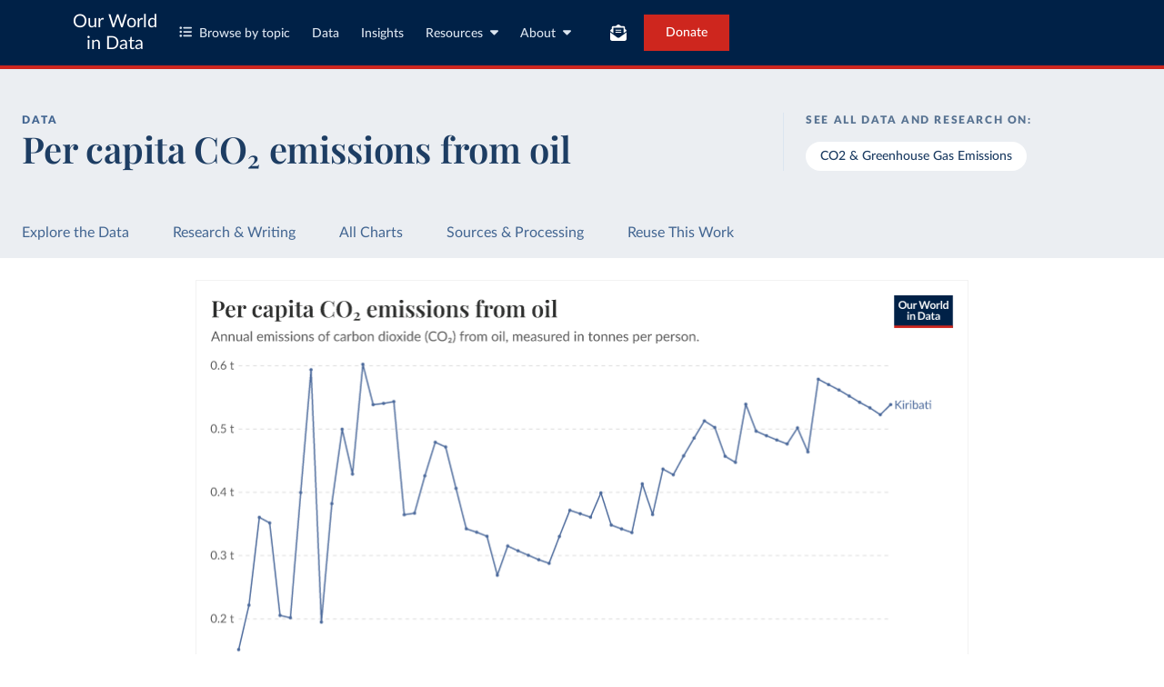

--- FILE ---
content_type: text/html; charset=utf-8
request_url: https://ourworldindata.org/grapher/per-capita-co2-oil?tab=chart&country=KIR
body_size: 14820
content:
<!doctype html><html lang="en" class="js-disabled"><head><meta name="viewport" content="width=device-width, initial-scale=1, minimum-scale=1"/><title>Per capita CO₂ emissions from oil - Our World in Data</title><meta name="description" content="An interactive visualization from Our World in Data."/><link rel="canonical" href="https://ourworldindata.org/grapher/per-capita-co2-oil"/><link rel="alternate" type="application/atom+xml" href="/atom.xml" title="Atom feed for Our World in Data"/><link rel="archives" href="https://archive.ourworldindata.org/20260119-070102/grapher/per-capita-co2-oil.html" title="Archived version of this chart as of 2026-01-19" data-archival-date="20260119-070102"/><link rel="apple-touch-icon" sizes="180x180" href="/apple-touch-icon.png"/><link rel="preload" href="/fonts/LatoLatin-Regular.woff2" as="font" type="font/woff2" crossorigin="anonymous"/><meta property="og:url" content="https://ourworldindata.org/grapher/per-capita-co2-oil?tab=chart&country=KIR" /><meta property="og:title" content="Per capita CO₂ emissions from oil"/><meta property="og:description" content="An interactive visualization from Our World in Data."/><meta property="og:image" content="https://ourworldindata.org/grapher/per-capita-co2-oil.png?imType=og&tab=chart&country=KIR" /><meta property="og:site_name" content="Our World in Data"/><meta name="twitter:card" content="summary_large_image"/><meta name="twitter:site" content="@OurWorldInData"/><meta name="twitter:creator" content="@OurWorldInData"/><meta name="twitter:title" content="Per capita CO₂ emissions from oil"/><meta name="twitter:description" content="An interactive visualization from Our World in Data."/><meta name="twitter:image" content="https://ourworldindata.org/grapher/per-capita-co2-oil.png?imType=twitter&tab=chart&country=KIR" /><link rel="modulepreload" href="/assets/owid.mjs"/><link rel="preload" href="https://cdnjs.cloudflare.com/polyfill/v3/polyfill.min.js?version=4.8.0&amp;features=es2022,es2023" as="script" data-cloudflare-disable-early-hints="true"/><link rel="preload" href="/assets/owid.css" as="style"/><meta property="og:image:width" content="1200"/><meta property="og:image:height" content="628"/><link rel="preconnect" href="https://api.ourworldindata.org"/><link rel="preload" href="https://api.ourworldindata.org/v1/indicators/1119904.data.json" as="fetch" crossorigin="anonymous"/><link rel="preload" href="https://api.ourworldindata.org/v1/indicators/1119904.metadata.json" as="fetch" crossorigin="anonymous"/><link rel="preload" href="/fonts/PlayfairDisplayLatin-SemiBold.woff2" as="font" type="font/woff2" crossorigin="anonymous"/><link rel="stylesheet" href="/assets/owid.css"/><script>if (window != window.top) document.documentElement.classList.add('IsInIframe')</script><script>
function setJSEnabled(enabled) {
    var elem = window.document.documentElement;
    if (enabled) {
        elem.classList.remove("js-disabled");
        elem.classList.add("js-enabled");
    } else {
        elem.classList.remove("js-enabled");
        elem.classList.add("js-disabled");
    }
}
if ("noModule" in HTMLScriptElement.prototype) {
    setJSEnabled(true);
} else {
    setJSEnabled(false);
}
window.onerror = function (err, url) {
    var isOurSyntaxError = typeof err === "string" && err.indexOf("SyntaxError") > -1 && url.indexOf("https://ourworldindata.org") > -1;
    if (isOurSyntaxError) {
        console.error("Caught global syntax error", err, url);
        setJSEnabled(false);
    }
}</script><script>/* Prepare Google Tag Manager */
window.dataLayer = window.dataLayer || [];
function gtag(){dataLayer.push(arguments);}
gtag("consent","default",{"ad_storage":"denied","ad_user_data":"denied","ad_personalization":"denied","analytics_storage":"denied","wait_for_update":1000});
</script><script>/* Load Google Tag Manager */
(function(w,d,s,l,i){w[l]=w[l]||[];w[l].push({'gtm.start':
new Date().getTime(),event:'gtm.js'});var f=d.getElementsByTagName(s)[0],
j=d.createElement(s),dl=l!='dataLayer'?'&l='+l:'';j.async=true;j.src=
'https://www.googletagmanager.com/gtm.js?id='+i+dl;f.parentNode.insertBefore(j,f);
})(window,document,'script','dataLayer','GTM-N2D4V8S');</script></head><body class="DataPage"><header class="site-header"><div class="site-navigation-root"><div class="site-navigation"><div class="wrapper"><div class="site-navigation-bar"><div class="SiteNavigationToggle SiteNavigationToggle--mobile-menu hide-sm-up"><button aria-label="Toggle menu" class="SiteNavigationToggle__button"><svg aria-hidden="true" focusable="false" data-prefix="fas" data-icon="bars" class="svg-inline--fa fa-bars " role="img" xmlns="http://www.w3.org/2000/svg" viewBox="0 0 448 512"><path fill="currentColor" d="M0 96C0 78.3 14.3 64 32 64l384 0c17.7 0 32 14.3 32 32s-14.3 32-32 32L32 128C14.3 128 0 113.7 0 96zM0 256c0-17.7 14.3-32 32-32l384 0c17.7 0 32 14.3 32 32s-14.3 32-32 32L32 288c-17.7 0-32-14.3-32-32zM448 416c0 17.7-14.3 32-32 32L32 448c-17.7 0-32-14.3-32-32s14.3-32 32-32l384 0c17.7 0 32 14.3 32 32z"></path></svg></button></div><div class="site-logos"><div class="logo-owid"><a href="/">Our World<br/> in Data</a></div><div class="logos-wrapper"><a href="https://www.oxfordmartin.ox.ac.uk/global-development"><img src="/oms-logo.svg" alt="Oxford Martin School logo" loading="lazy" width="96" height="103"/></a><a href="https://www.ox.ac.uk/"><img src="/oxford-logo.svg" alt="University of Oxford logo" loading="lazy" width="96" height="103"/></a><a href="https://global-change-data-lab.org/"><img src="/gcdl-logo.svg" alt="Global Change Data Lab logo" loading="lazy" width="80" height="103"/></a></div></div><nav class="site-primary-links hide-sm-only"><ul><li><div class="SiteNavigationToggle topics"><button aria-label="Toggle topics menu" class="SiteNavigationToggle__button"><svg aria-hidden="true" focusable="false" data-prefix="fas" data-icon="list-ul" class="svg-inline--fa fa-list-ul " role="img" xmlns="http://www.w3.org/2000/svg" viewBox="0 0 512 512" style="margin-right:8px"><path fill="currentColor" d="M64 144a48 48 0 1 0 0-96 48 48 0 1 0 0 96zM192 64c-17.7 0-32 14.3-32 32s14.3 32 32 32l288 0c17.7 0 32-14.3 32-32s-14.3-32-32-32L192 64zm0 160c-17.7 0-32 14.3-32 32s14.3 32 32 32l288 0c17.7 0 32-14.3 32-32s-14.3-32-32-32l-288 0zm0 160c-17.7 0-32 14.3-32 32s14.3 32 32 32l288 0c17.7 0 32-14.3 32-32s-14.3-32-32-32l-288 0zM64 464a48 48 0 1 0 0-96 48 48 0 1 0 0 96zm48-208a48 48 0 1 0 -96 0 48 48 0 1 0 96 0z"></path></svg>Browse by topic</button></div></li><li><a href="/search">Data</a></li><li><a href="/data-insights">Insights</a></li><li class="with-relative-dropdown"><div class="SiteNavigationToggle"><button aria-label="Toggle resources menu" class="SiteNavigationToggle__button">Resources<svg aria-hidden="true" focusable="false" data-prefix="fas" data-icon="caret-down" class="svg-inline--fa fa-caret-down SiteNavigationToggle__caret" role="img" xmlns="http://www.w3.org/2000/svg" viewBox="0 0 320 512"><path fill="currentColor" d="M137.4 374.6c12.5 12.5 32.8 12.5 45.3 0l128-128c9.2-9.2 11.9-22.9 6.9-34.9s-16.6-19.8-29.6-19.8L32 192c-12.9 0-24.6 7.8-29.6 19.8s-2.2 25.7 6.9 34.9l128 128z"></path></svg></button></div></li><li class="with-relative-dropdown"><div class="SiteNavigationToggle"><button aria-label="Toggle about menu" class="SiteNavigationToggle__button">About<svg aria-hidden="true" focusable="false" data-prefix="fas" data-icon="caret-down" class="svg-inline--fa fa-caret-down SiteNavigationToggle__caret" role="img" xmlns="http://www.w3.org/2000/svg" viewBox="0 0 320 512"><path fill="currentColor" d="M137.4 374.6c12.5 12.5 32.8 12.5 45.3 0l128-128c9.2-9.2 11.9-22.9 6.9-34.9s-16.6-19.8-29.6-19.8L32 192c-12.9 0-24.6 7.8-29.6 19.8s-2.2 25.7 6.9 34.9l128 128z"></path></svg></button></div></li></ul></nav><div class="site-search-cta"><div class="SiteSearchNavigation"><div id="autocomplete"></div></div><div class="SiteNavigationToggle newsletter-subscription"><button aria-label="Toggle subscribe menu" class="SiteNavigationToggle__button"><span class="hide-lg-down">Subscribe</span><svg aria-hidden="true" focusable="false" data-prefix="fas" data-icon="envelope-open-text" class="svg-inline--fa fa-envelope-open-text hide-lg-up" role="img" xmlns="http://www.w3.org/2000/svg" viewBox="0 0 512 512"><path fill="currentColor" d="M215.4 96L144 96l-36.2 0L96 96l0 8.8L96 144l0 40.4 0 89L.2 202.5c1.6-18.1 10.9-34.9 25.7-45.8L48 140.3 48 96c0-26.5 21.5-48 48-48l76.6 0 49.9-36.9C232.2 3.9 243.9 0 256 0s23.8 3.9 33.5 11L339.4 48 416 48c26.5 0 48 21.5 48 48l0 44.3 22.1 16.4c14.8 10.9 24.1 27.7 25.7 45.8L416 273.4l0-89 0-40.4 0-39.2 0-8.8-11.8 0L368 96l-71.4 0-81.3 0zM0 448L0 242.1 217.6 403.3c11.1 8.2 24.6 12.7 38.4 12.7s27.3-4.4 38.4-12.7L512 242.1 512 448s0 0 0 0c0 35.3-28.7 64-64 64L64 512c-35.3 0-64-28.7-64-64c0 0 0 0 0 0zM176 160l160 0c8.8 0 16 7.2 16 16s-7.2 16-16 16l-160 0c-8.8 0-16-7.2-16-16s7.2-16 16-16zm0 64l160 0c8.8 0 16 7.2 16 16s-7.2 16-16 16l-160 0c-8.8 0-16-7.2-16-16s7.2-16 16-16z"></path></svg></button></div><a href="/donate" class="donate" data-track-note="header_navigation">Donate</a></div></div></div></div></div></header><main><script>window._OWID_DATAPAGEV2_PROPS = {"datapageData":{"status":"draft","title":{"title":"Per capita CO₂ emissions from oil"},"descriptionShort":"Annual emissions of carbon dioxide (CO₂) from oil, measured in tonnes per person.","topicTagsLinks":["CO2 & Greenhouse Gas Emissions"],"attributions":["Global Carbon Budget (2025)","Population based on various sources (2024)"],"descriptionKey":["CO₂ emissions per capita are calculated by dividing emissions by population. They represent the average emissions per person in a country or region. To learn more about how different metrics capture the distribution of CO₂ emissions, read our article: [Per capita, national, historical: how do countries compare on CO2 metrics?](https://ourworldindata.org/co2-emissions-metrics)","This data is based on territorial emissions, meaning the emissions produced within a country's borders, but not those from imported goods. For example, emissions from imported steel are counted in the country where the steel is produced. To learn more and look at emissions adjusted for trade, read our article: [How do CO₂ emissions compare when we adjust for trade?](https://ourworldindata.org/consumption-based-co2)","Emissions from international aviation and shipping are not included in the data for any individual country or region. They are only counted in the global total."],"descriptionProcessing":"- Global emissions are converted from tonnes of carbon to tonnes of carbon dioxide (CO₂) using a factor of 3.664. This is the conversion factor [recommended by the Global Carbon Project](https://globalcarbonbudgetdata.org/downloads/jGJH0-data/Global+Carbon+Budget+v2024+Dataset+Descriptions.pdf). It reflects that one tonne of carbon, when fully oxidized, forms 3.664 tonnes of CO₂, based on the relative molecular weights of carbon and oxygen in CO₂.\n- Emissions from the 1991 Kuwaiti oil fires are included in Kuwait's emissions for that year.","owidProcessingLevel":"major","dateRange":"1750-2024","lastUpdated":"2025-11-13","nextUpdate":"2026-11-13","allCharts":[{"chartId":4248,"slug":"per-capita-co2-fuel","title":"Per capita CO₂ emissions by fuel type","variantName":null,"keyChartLevel":2,"archiveContext":{"archivalDate":"20260119-070102","archiveUrl":"https://archive.ourworldindata.org/20260119-070102/grapher/per-capita-co2-fuel.html","type":"archived-page-version"}},{"chartId":4993,"slug":"per-capita-co2-by-source","title":"Per capita CO₂ emissions by source","variantName":null,"keyChartLevel":2,"archiveContext":{"archivalDate":"20260119-070102","archiveUrl":"https://archive.ourworldindata.org/20260119-070102/grapher/per-capita-co2-by-source.html","type":"archived-page-version"}}],"relatedResearch":[{"title":"CO₂ emissions by fuel","url":"/emissions-by-fuel","variantName":"","authors":["Hannah Ritchie","Pablo Rosado","Max Roser"],"imageUrl":"co2-by-fuel-thumbnail.png","tags":["CO2 & Greenhouse Gas Emissions"]}],"origins":[{"id":9002,"titleSnapshot":"Global Carbon Budget - Fossil CO2 emissions","title":"Global Carbon Budget","description":"The Global Carbon Budget was established by the Global Carbon Project (GCP) to track global carbon emissions and sinks.\n\nThis dataset makes it possible to assess whether countries are making progress toward the goals of the Paris Agreement and is widely recognized as the most comprehensive report of its kind.\n\nSince 2001, the GCP has published estimates of global and national fossil CO₂ emissions. Initially, these were simple republished data from other sources, but over time, refinements were made based on feedback and correction of inaccuracies.\n","producer":"Global Carbon Project","citationFull":"Andrew, R. M., & Peters, G. P. (2025). The Global Carbon Project's fossil CO2 emissions dataset (2025v15) [Data set]. Zenodo. https://doi.org/10.5281/zenodo.17417124\n\nThe data files of the Global Carbon Budget can be found at: https://globalcarbonbudget.org/carbonbudget/\n\nFor more details, see the original paper:\nFriedlingstein, P., O'Sullivan, M., Jones, M. W., Andrew, R. M., Bakker, D. C. E., Hauck, J., Landschützer, P., Le Quéré, C., Luijkx, I. T., Peters, G. P., Peters, W., Pongratz, J., Schwingshackl, C., Sitch, S., Canadell, J. G., Ciais, P., Jackson, R. B., Alin, S. R., Anthoni, P., Barbero, L., Bates, N. R., Becker, M., Bellouin, N., Decharme, B., Bopp, L., Brasika, I. B. M., Cadule, P., Chamberlain, M. A., Chandra, N., Chau, T.-T.-T., Chevallier, F., Chini, L. P., Cronin, M., Dou, X., Enyo, K., Evans, W., Falk, S., Feely, R. A., Feng, L., Ford, D. J., Gasser, T., Ghattas, J., Gkritzalis, T., Grassi, G., Gregor, L., Gruber, N., Gürses, Ö., Harris, I., Hefner, M., Heinke, J., Houghton, R. A., Hurtt, G. C., Iida, Y., Ilyina, T., Jacobson, A. R., Jain, A., Jarníková, T., Jersild, A., Jiang, F., Jin, Z., Joos, F., Kato, E., Keeling, R. F., Kennedy, D., Klein Goldewijk, K., Knauer, J., Korsbakken, J. I., Körtzinger, A., Lan, X., Lefèvre, N., Li, H., Liu, J., Liu, Z., Ma, L., Marland, G., Mayot, N., McGuire, P. C., McKinley, G. A., Meyer, G., Morgan, E. J., Munro, D. R., Nakaoka, S.-I., Niwa, Y., O'Brien, K. M., Olsen, A., Omar, A. M., Ono, T., Paulsen, M., Pierrot, D., Pocock, K., Poulter, B., Powis, C. M., Rehder, G., Resplandy, L., Robertson, E., Rödenbeck, C., Rosan, T. M., Schwinger, J., Séférian, R., Smallman, T. L., Smith, S. M., Sospedra-Alfonso, R., Sun, Q., Sutton, A. J., Sweeney, C., Takao, S., Tans, P. P., Tian, H., Tilbrook, B., Tsujino, H., Tubiello, F., van der Werf, G. R., van Ooijen, E., Wanninkhof, R., Watanabe, M., Wimart-Rousseau, C., Yang, D., Yang, X., Yuan, W., Yue, X., Zaehle, S., Zeng, J., and Zheng, B.: Global Carbon Budget 2023, Earth Syst. Sci. Data, 15, 5301-5369, https://doi.org/10.5194/essd-15-5301-2023, 2023.","attribution":"Global Carbon Budget (2025)","versionProducer":"v15","urlMain":"https://globalcarbonbudget.org/","dateAccessed":"2025-11-13","datePublished":"2025-11-13","license":{"url":"https://doi.org/10.5281/zenodo.5569234","name":"CC BY 4.0"}},{"id":1080,"title":"Population","description":"Our World in Data builds and maintains a long-run dataset on population by country, region, and for the world, based on various sources.\n\nYou can find more information on these sources and how our time series is constructed on this page: https://ourworldindata.org/population-sources","producer":"Various sources","citationFull":"The long-run data on population is based on various sources, described on this page: https://ourworldindata.org/population-sources","attribution":"Population based on various sources (2024)","attributionShort":"Population","urlMain":"https://ourworldindata.org/population-sources","dateAccessed":"2024-07-11","datePublished":"2024-07-15","license":{"url":"https://creativecommons.org/licenses/by/4.0/","name":"CC BY 4.0"}}],"chartConfig":{"id":4252,"map":{"colorScale":{"baseColorScheme":"PuBu","binningStrategy":"manual","customNumericColors":[null],"customNumericValues":[0,1,2,3,4,5,6,7]}},"tab":"map","slug":"per-capita-co2-oil","title":"Per capita CO₂ emissions from oil","yAxis":{"max":0,"min":0},"$schema":"https://files.ourworldindata.org/schemas/grapher-schema.009.json","version":26,"hasMapTab":true,"originUrl":"/co2-and-greenhouse-gas-emissions","dimensions":[{"property":"y","variableId":1119904}],"isPublished":true,"selectedEntityNames":["United States","United Kingdom","European Union (27)","Russia","Canada","Mexico","Brazil","India","China"],"hideAnnotationFieldsInTitle":{"time":true,"entity":true,"changeInPrefix":true}},"unit":"tonnes per person","primaryTopic":{"topicTag":"CO2 & Greenhouse Gas Emissions","citation":"Hannah Ritchie, Pablo Rosado, and Max Roser (2023) - “CO₂ and Greenhouse Gas Emissions”"},"hasDataInsights":true},"faqEntries":{"faqs":[]},"canonicalUrl":"https://ourworldindata.org/grapher/per-capita-co2-oil","tagToSlugMap":{"CO2 & Greenhouse Gas Emissions":"co2-and-greenhouse-gas-emissions"},"imageMetadata":{"co2-by-fuel-thumbnail.png":{"id":477,"googleId":"1u8Ct5t4EMpb_bZh5V86YJYRX0m9OWe6M","filename":"co2-by-fuel-thumbnail.png","defaultAlt":"Thumbnail","originalWidth":5000,"updatedAt":1695874936974,"originalHeight":2617,"cloudflareId":"b3cfca1f-894e-43f8-fa14-1d6c2b501a00","hash":"4317f878a50ca554201404d758f44dbf6f4222310ba7818c1bfa8c26e131e504","userId":14,"replacedBy":null,"version":0}}}</script><div id="owid-datapageJson-root"><div class="DataPageContent__grapher-for-embed"><div class="GrapherWithFallback full-width-on-mobile"><figure class="grapherPreview GrapherWithFallback__fallback"><picture data-owid-populate-url-params="true"><source id="grapher-preview-source" srcSet="/grapher/per-capita-co2-oil.png?tab=chart&country=KIR&imWidth=850 850w, /grapher/per-capita-co2-oil.png?tab=chart&country=KIR&imWidth=1700 1700w" sizes="(max-width: 850px) 100vw, 850px" /><img class="GrapherImage" src="/grapher/per-capita-co2-oil.png?tab=chart&country=KIR" width="850" height="600" loading="lazy" /></picture></figure></div></div><div class="DataPageContent grid grid-cols-12-full-width"><div class="bg-blue-10 span-cols-14"><div class="header__wrapper grid grid-cols-12-full-width"><div class="header__left col-start-2 span-cols-8 col-sm-start-2 span-sm-cols-12"><div class="header__supertitle">Data</div><h1 class="header__title">Per capita CO₂ emissions from oil</h1><div class="header__source"></div></div><div class="header__right col-start-10 span-cols-4 col-sm-start-2 span-sm-cols-12"><div class="topic-tags__label">See all data and research on:</div><div class="topic-tags"><a class="topic-tag" href="/co2-and-greenhouse-gas-emissions">CO2 &amp; Greenhouse Gas Emissions</a></div></div></div></div><nav class="sticky-nav sticky-nav--dark span-cols-14 grid grid-cols-12-full-width"><style>
                    [id] {
                         scroll-margin-top:70px;
                    }
                    .wp-sticky-container {
                        top: 70px;
                    }</style><ul class="sticky-nav-container span-cols-12 col-start-2"><li><a tabindex="0" class="" href="#explore-the-data">Explore the Data</a></li><li><a tabindex="0" class="" href="#research-and-writing">Research &amp; Writing</a></li><li><a tabindex="0" class="" href="#all-charts">All Charts</a></li><li><a tabindex="0" class="" href="#sources-and-processing">Sources &amp; Processing</a></li><li><a tabindex="0" class="" href="#reuse-this-work">Reuse This Work</a></li></ul></nav><div class="span-cols-14 grid grid-cols-12-full-width full-width--border"><div class="chart-key-info col-start-2 span-cols-12"><div class="GrapherWithFallback full-width-on-mobile" id="explore-the-data"><figure class="grapherPreview GrapherWithFallback__fallback"><picture data-owid-populate-url-params="true"><source id="grapher-preview-source" srcSet="/grapher/per-capita-co2-oil.png?tab=chart&country=KIR&imWidth=850 850w, /grapher/per-capita-co2-oil.png?tab=chart&country=KIR&imWidth=1700 1700w" sizes="(max-width: 850px) 100vw, 850px" /><img class="GrapherImage" src="/grapher/per-capita-co2-oil.png?tab=chart&country=KIR" width="850" height="600" loading="lazy" /></picture></figure></div><div class="grid exp-data-page-insight-btns-2--treat00--show"><div class="insight-links__items span-cols-4 span-lg-cols-4 span-sm-cols-12"><a href="#about-this-data" class="owid-btn owid-btn--solid-blue" data-track-note="btn_click__about_the_data"><span>Data sources and processing</span><svg aria-hidden="true" focusable="false" data-prefix="fas" data-icon="arrow-down" class="svg-inline--fa fa-arrow-down owid-btn--icon-right" role="img" xmlns="http://www.w3.org/2000/svg" viewBox="0 0 384 512"><path fill="currentColor" d="M169.4 470.6c12.5 12.5 32.8 12.5 45.3 0l160-160c12.5-12.5 12.5-32.8 0-45.3s-32.8-12.5-45.3 0L224 370.8 224 64c0-17.7-14.3-32-32-32s-32 14.3-32 32l0 306.7L54.6 265.4c-12.5-12.5-32.8-12.5-45.3 0s-12.5 32.8 0 45.3l160 160z"></path></svg></a></div></div><div class="grid exp-data-page-insight-btns-2--treat10--show"><div class="insight-links__items span-cols-4 span-lg-cols-4 span-sm-cols-12"><a href="/data-insights?topic=CO2+%26+Greenhouse+Gas+Emissions" class="owid-btn owid-btn--solid-blue" data-track-note="btn_click__insights"><span>Insights about this data</span><svg aria-hidden="true" focusable="false" data-prefix="fas" data-icon="arrow-right" class="svg-inline--fa fa-arrow-right owid-btn--icon-right" role="img" xmlns="http://www.w3.org/2000/svg" viewBox="0 0 448 512"><path fill="currentColor" d="M438.6 278.6c12.5-12.5 12.5-32.8 0-45.3l-160-160c-12.5-12.5-32.8-12.5-45.3 0s-12.5 32.8 0 45.3L338.8 224 32 224c-17.7 0-32 14.3-32 32s14.3 32 32 32l306.7 0L233.4 393.4c-12.5 12.5-12.5 32.8 0 45.3s32.8 12.5 45.3 0l160-160z"></path></svg></a></div></div><div class="grid exp-data-page-insight-btns-2--treat01--show"><div class="insight-links__items span-cols-4 span-lg-cols-4 span-sm-cols-12"><a href="#about-this-data" class="owid-btn owid-btn--solid-blue" data-track-note="btn_click__about_the_data"><span>Data sources and processing</span><svg aria-hidden="true" focusable="false" data-prefix="fas" data-icon="arrow-down" class="svg-inline--fa fa-arrow-down owid-btn--icon-right" role="img" xmlns="http://www.w3.org/2000/svg" viewBox="0 0 384 512"><path fill="currentColor" d="M169.4 470.6c12.5 12.5 32.8 12.5 45.3 0l160-160c12.5-12.5 12.5-32.8 0-45.3s-32.8-12.5-45.3 0L224 370.8 224 64c0-17.7-14.3-32-32-32s-32 14.3-32 32l0 306.7L54.6 265.4c-12.5-12.5-32.8-12.5-45.3 0s-12.5 32.8 0 45.3l160 160z"></path></svg></a><a href="#research-and-writing" class="owid-btn owid-btn--solid-blue" data-track-note="btn_click__research_and_writing"><span>Related articles</span><svg aria-hidden="true" focusable="false" data-prefix="fas" data-icon="arrow-down" class="svg-inline--fa fa-arrow-down owid-btn--icon-right" role="img" xmlns="http://www.w3.org/2000/svg" viewBox="0 0 384 512"><path fill="currentColor" d="M169.4 470.6c12.5 12.5 32.8 12.5 45.3 0l160-160c12.5-12.5 12.5-32.8 0-45.3s-32.8-12.5-45.3 0L224 370.8 224 64c0-17.7-14.3-32-32-32s-32 14.3-32 32l0 306.7L54.6 265.4c-12.5-12.5-32.8-12.5-45.3 0s-12.5 32.8 0 45.3l160 160z"></path></svg></a><a href="#all-charts" class="owid-btn owid-btn--solid-blue" data-track-note="btn_click__related_charts"><span>Related charts</span><svg aria-hidden="true" focusable="false" data-prefix="fas" data-icon="arrow-down" class="svg-inline--fa fa-arrow-down owid-btn--icon-right" role="img" xmlns="http://www.w3.org/2000/svg" viewBox="0 0 384 512"><path fill="currentColor" d="M169.4 470.6c12.5 12.5 32.8 12.5 45.3 0l160-160c12.5-12.5 12.5-32.8 0-45.3s-32.8-12.5-45.3 0L224 370.8 224 64c0-17.7-14.3-32-32-32s-32 14.3-32 32l0 306.7L54.6 265.4c-12.5-12.5-32.8-12.5-45.3 0s-12.5 32.8 0 45.3l160 160z"></path></svg></a></div></div><div class="grid exp-data-page-insight-btns-2--treat11--show"><div class="insight-links__items span-cols-4 span-lg-cols-4 span-sm-cols-12"><a href="/data-insights?topic=CO2+%26+Greenhouse+Gas+Emissions" class="owid-btn owid-btn--solid-blue" data-track-note="btn_click__insights"><span>Insights about this data</span><svg aria-hidden="true" focusable="false" data-prefix="fas" data-icon="arrow-right" class="svg-inline--fa fa-arrow-right owid-btn--icon-right" role="img" xmlns="http://www.w3.org/2000/svg" viewBox="0 0 448 512"><path fill="currentColor" d="M438.6 278.6c12.5-12.5 12.5-32.8 0-45.3l-160-160c-12.5-12.5-32.8-12.5-45.3 0s-12.5 32.8 0 45.3L338.8 224 32 224c-17.7 0-32 14.3-32 32s14.3 32 32 32l306.7 0L233.4 393.4c-12.5 12.5-12.5 32.8 0 45.3s32.8 12.5 45.3 0l160-160z"></path></svg></a><a href="#research-and-writing" class="owid-btn owid-btn--solid-blue" data-track-note="btn_click__research_and_writing"><span>Related articles</span><svg aria-hidden="true" focusable="false" data-prefix="fas" data-icon="arrow-down" class="svg-inline--fa fa-arrow-down owid-btn--icon-right" role="img" xmlns="http://www.w3.org/2000/svg" viewBox="0 0 384 512"><path fill="currentColor" d="M169.4 470.6c12.5 12.5 32.8 12.5 45.3 0l160-160c12.5-12.5 12.5-32.8 0-45.3s-32.8-12.5-45.3 0L224 370.8 224 64c0-17.7-14.3-32-32-32s-32 14.3-32 32l0 306.7L54.6 265.4c-12.5-12.5-32.8-12.5-45.3 0s-12.5 32.8 0 45.3l160 160z"></path></svg></a><a href="#all-charts" class="owid-btn owid-btn--solid-blue" data-track-note="btn_click__related_charts"><span>Related charts</span><svg aria-hidden="true" focusable="false" data-prefix="fas" data-icon="arrow-down" class="svg-inline--fa fa-arrow-down owid-btn--icon-right" role="img" xmlns="http://www.w3.org/2000/svg" viewBox="0 0 384 512"><path fill="currentColor" d="M169.4 470.6c12.5 12.5 32.8 12.5 45.3 0l160-160c12.5-12.5 12.5-32.8 0-45.3s-32.8-12.5-45.3 0L224 370.8 224 64c0-17.7-14.3-32-32-32s-32 14.3-32 32l0 306.7L54.6 265.4c-12.5-12.5-32.8-12.5-45.3 0s-12.5 32.8 0 45.3l160 160z"></path></svg></a></div></div><div class="wrapper-about-this-data grid grid-cols-12 exp-data-page-insight-btns-2--control1--hide exp-data-page-insight-btns-2--treat00--hide exp-data-page-insight-btns-2--treat10--hide exp-data-page-insight-btns-2--treat01--hide exp-data-page-insight-btns-2--treat11--hide exp-data-page-insight-btns-2--treat20--hide exp-data-page-insight-btns-2--treat21--hide"><h2 id="about-this-data" class="key-info__title span-cols-12">What you should know about this indicator</h2><div class="col-start-1 span-cols-8 span-lg-cols-7 span-sm-cols-12"><div class="key-info__content"><div class="key-info__key-description"><ul><li>CO₂ emissions per capita are calculated by dividing emissions by population. They represent the average emissions per person in a country or region. To learn more about how different metrics capture the distribution of CO₂ emissions, read our article: <a href="https://ourworldindata.org/co2-emissions-metrics">Per capita, national, historical: how do countries compare on CO2 metrics?</a></li><li>This data is based on territorial emissions, meaning the emissions produced within a country&#x27;s borders, but not those from imported goods. For example, emissions from imported steel are counted in the country where the steel is produced. To learn more and look at emissions adjusted for trade, read our article: <a href="https://ourworldindata.org/consumption-based-co2">How do CO₂ emissions compare when we adjust for trade?</a></li><li>Emissions from international aviation and shipping are not included in the data for any individual country or region. They are only counted in the global total.</li></ul></div><div class="key-info__expandable-descriptions"></div></div></div><div class="key-info__right span-cols-4 span-lg-cols-5 span-sm-cols-12"><div class="key-data-block grid grid-cols-4 grid-sm-cols-12"><div class="key-data span-cols-4 span-sm-cols-12"><div class="key-data-description-short__title">Per capita CO₂ emissions from oil</div><div class="key-data-description-short__title-fragments"></div><div>Annual emissions of carbon dioxide (CO₂) from oil, measured in tonnes per person.</div></div><div class="key-data span-cols-4 span-sm-cols-12"><div class="key-data__title">Source</div><div>Global Carbon Budget (2025); Population based on various sources (2024)<!-- --> – <a href="#sources-and-processing">with major processing</a> <!-- -->by Our World in Data</div></div><div class="key-data span-cols-2 span-sm-cols-6"><div class="key-data__title">Last updated</div><div>November 13, 2025</div></div><div class="key-data span-cols-2 span-sm-cols-6"><div class="key-data__title">Next expected update</div><div>November 2026</div></div><div class="key-data span-cols-2 span-sm-cols-6"><div class="key-data__title">Date range</div><div>1750–2024</div></div><div class="key-data span-cols-2 span-sm-cols-6"><div class="key-data__title">Unit</div><div>tonnes per person</div></div></div></div></div></div></div><div class="col-start-2 span-cols-12"><div class="section-wrapper grid"><h2 class="related-research__title span-cols-3 span-lg-cols-12" id="research-and-writing">Related research and writing</h2><div class="related-research__items grid grid-cols-9 grid-lg-cols-12 span-cols-9 span-lg-cols-12"><a href="/emissions-by-fuel" class="related-research__item grid grid-cols-4 grid-lg-cols-6 grid-sm-cols-12 span-cols-4 span-lg-cols-6 span-sm-cols-12"><div class="image span-lg-cols-2 span-sm-cols-3"><picture><source srcSet="https://ourworldindata.org/cdn-cgi/imagedelivery/qLq-8BTgXU8yG0N6HnOy8g/b3cfca1f-894e-43f8-fa14-1d6c2b501a00/w=48 48w, https://ourworldindata.org/cdn-cgi/imagedelivery/qLq-8BTgXU8yG0N6HnOy8g/b3cfca1f-894e-43f8-fa14-1d6c2b501a00/w=100 100w, https://ourworldindata.org/cdn-cgi/imagedelivery/qLq-8BTgXU8yG0N6HnOy8g/b3cfca1f-894e-43f8-fa14-1d6c2b501a00/w=350 350w, https://ourworldindata.org/cdn-cgi/imagedelivery/qLq-8BTgXU8yG0N6HnOy8g/b3cfca1f-894e-43f8-fa14-1d6c2b501a00/w=850 850w, https://ourworldindata.org/cdn-cgi/imagedelivery/qLq-8BTgXU8yG0N6HnOy8g/b3cfca1f-894e-43f8-fa14-1d6c2b501a00/w=1350 1350w, https://ourworldindata.org/cdn-cgi/imagedelivery/qLq-8BTgXU8yG0N6HnOy8g/b3cfca1f-894e-43f8-fa14-1d6c2b501a00/w=5000 5000w" type="image/png" sizes="350px"/><img src="https://ourworldindata.org/cdn-cgi/imagedelivery/qLq-8BTgXU8yG0N6HnOy8g/b3cfca1f-894e-43f8-fa14-1d6c2b501a00/w=5000" alt="Thumbnail" loading="lazy" width="5000" height="2617"/></picture></div><div class="span-cols-3 span-lg-cols-4 span-sm-cols-9"><h3 class="related-article__title">CO₂ emissions by fuel</h3><div class="related-article__authors body-3-medium-italic">Hannah Ritchie, Pablo Rosado, and Max Roser</div></div></a></div></div><div class="section-wrapper section-wrapper__related-charts"><h2 class="related-charts__title" id="all-charts">Explore charts that include this data</h2><div><div class="related-charts"><div class="grid grid-cols-12"><div class="related-charts__thumbnails span-cols-5 span-md-cols-12"><ul class="related-charts__list"><li class="active"><a href="https://ourworldindata.org/grapher/per-capita-co2-fuel"><picture><source id="grapher-preview-source" srcSet="https://ourworldindata.org/grapher/per-capita-co2-fuel.png?imWidth=850 850w, https://ourworldindata.org/grapher/per-capita-co2-fuel.png?imWidth=1700 1700w" sizes="(max-width: 850px) 100vw, 850px"/><img class="GrapherImage" src="https://ourworldindata.org/grapher/per-capita-co2-fuel.png" alt="A thumbnail of the &quot;Per capita CO₂ emissions by fuel type&quot; chart" width="850" height="600" loading="lazy" data-no-img-formatting="true"/></picture><span>Per capita CO₂ emissions by fuel type</span></a></li><li class=""><a href="https://ourworldindata.org/grapher/per-capita-co2-by-source"><picture><source id="grapher-preview-source" srcSet="https://ourworldindata.org/grapher/per-capita-co2-by-source.png?imWidth=850 850w, https://ourworldindata.org/grapher/per-capita-co2-by-source.png?imWidth=1700 1700w" sizes="(max-width: 850px) 100vw, 850px"/><img class="GrapherImage" src="https://ourworldindata.org/grapher/per-capita-co2-by-source.png" alt="A thumbnail of the &quot;Per capita CO₂ emissions by source&quot; chart" width="850" height="600" loading="lazy" data-no-img-formatting="true"/></picture><span>Per capita CO₂ emissions by source</span></a></li></ul></div><div class="related-charts__chart span-cols-7 span-md-cols-12"><div class="related-charts__figure"><div class="GrapherWithFallback full-width-on-mobile grapherPreview" id="related-chart-0"><figure class="grapherPreview GrapherWithFallback__fallback"><picture data-owid-populate-url-params="true"><source id="grapher-preview-source" srcSet="/grapher/per-capita-co2-oil.png?tab=chart&country=KIR&imWidth=850 850w, /grapher/per-capita-co2-oil.png?tab=chart&country=KIR&imWidth=1700 1700w" sizes="(max-width: 850px) 100vw, 850px" /><img class="GrapherImage" src="/grapher/per-capita-co2-oil.png?tab=chart&country=KIR" width="850" height="600" loading="lazy" /></picture></figure></div></div><div class="gallery-navigation"><button aria-label="Go to previous slide" disabled="" class="gallery-arrow prev"><svg aria-hidden="true" focusable="false" data-prefix="fas" data-icon="arrow-left-long" class="svg-inline--fa fa-arrow-left-long " role="img" xmlns="http://www.w3.org/2000/svg" viewBox="0 0 512 512"><path fill="currentColor" d="M9.4 233.4c-12.5 12.5-12.5 32.8 0 45.3l128 128c12.5 12.5 32.8 12.5 45.3 0s12.5-32.8 0-45.3L109.3 288 480 288c17.7 0 32-14.3 32-32s-14.3-32-32-32l-370.7 0 73.4-73.4c12.5-12.5 12.5-32.8 0-45.3s-32.8-12.5-45.3 0l-128 128z"></path></svg></button><div class="gallery-pagination">Chart 1 of 2</div><button aria-label="Go to next slide" class="gallery-arrow next"><svg aria-hidden="true" focusable="false" data-prefix="fas" data-icon="arrow-left-long" class="svg-inline--fa fa-arrow-left-long fa-flip-horizontal " role="img" xmlns="http://www.w3.org/2000/svg" viewBox="0 0 512 512"><path fill="currentColor" d="M9.4 233.4c-12.5 12.5-12.5 32.8 0 45.3l128 128c12.5 12.5 32.8 12.5 45.3 0s12.5-32.8 0-45.3L109.3 288 480 288c17.7 0 32-14.3 32-32s-14.3-32-32-32l-370.7 0 73.4-73.4c12.5-12.5 12.5-32.8 0-45.3s-32.8-12.5-45.3 0l-128 128z"></path></svg></button></div></div></div></div></div></div></div><div class="col-start-2 span-cols-12"><div class="wrapper-about-this-data grid grid-cols-12 exp-data-page-insight-btns-2--control1--show exp-data-page-insight-btns-2--treat00--show exp-data-page-insight-btns-2--treat10--show exp-data-page-insight-btns-2--treat01--show exp-data-page-insight-btns-2--treat11--show exp-data-page-insight-btns-2--treat20--show exp-data-page-insight-btns-2--treat21--show"><h2 id="" class="key-info__title span-cols-12">What you should know about this indicator</h2><div class="col-start-1 span-cols-8 span-lg-cols-7 span-sm-cols-12"><div class="key-info__content"><div class="key-info__key-description"><ul><li>CO₂ emissions per capita are calculated by dividing emissions by population. They represent the average emissions per person in a country or region. To learn more about how different metrics capture the distribution of CO₂ emissions, read our article: <a href="https://ourworldindata.org/co2-emissions-metrics">Per capita, national, historical: how do countries compare on CO2 metrics?</a></li><li>This data is based on territorial emissions, meaning the emissions produced within a country&#x27;s borders, but not those from imported goods. For example, emissions from imported steel are counted in the country where the steel is produced. To learn more and look at emissions adjusted for trade, read our article: <a href="https://ourworldindata.org/consumption-based-co2">How do CO₂ emissions compare when we adjust for trade?</a></li><li>Emissions from international aviation and shipping are not included in the data for any individual country or region. They are only counted in the global total.</li></ul></div><div class="key-info__expandable-descriptions"></div></div></div><div class="key-info__right span-cols-4 span-lg-cols-5 span-sm-cols-12"><div class="key-data-block grid grid-cols-4 grid-sm-cols-12"><div class="key-data span-cols-4 span-sm-cols-12"><div class="key-data-description-short__title">Per capita CO₂ emissions from oil</div><div class="key-data-description-short__title-fragments"></div><div>Annual emissions of carbon dioxide (CO₂) from oil, measured in tonnes per person.</div></div><div class="key-data span-cols-4 span-sm-cols-12"><div class="key-data__title">Source</div><div>Global Carbon Budget (2025); Population based on various sources (2024)<!-- --> – <a href="#sources-and-processing">with major processing</a> <!-- -->by Our World in Data</div></div><div class="key-data span-cols-2 span-sm-cols-6"><div class="key-data__title">Last updated</div><div>November 13, 2025</div></div><div class="key-data span-cols-2 span-sm-cols-6"><div class="key-data__title">Next expected update</div><div>November 2026</div></div><div class="key-data span-cols-2 span-sm-cols-6"><div class="key-data__title">Date range</div><div>1750–2024</div></div><div class="key-data span-cols-2 span-sm-cols-6"><div class="key-data__title">Unit</div><div>tonnes per person</div></div></div></div></div></div><div class="MetadataSection span-cols-14 grid grid-cols-12-full-width"><div class="col-start-2 span-cols-12"><div class="section-wrapper grid"><h2 class="data-sources-processing__title span-cols-2 span-lg-cols-3 col-md-start-2 span-md-cols-10 col-sm-start-1 span-sm-cols-12" id="sources-and-processing">Sources and processing</h2><div class="data-sources grid span-cols-12"><h3 class="data-sources__heading span-cols-2 span-lg-cols-3 col-md-start-2 span-md-cols-10 col-sm-start-1 span-sm-cols-12">This data is based on the following sources</h3><div class="col-start-4 span-cols-6 col-lg-start-5 span-lg-cols-7 col-md-start-2 span-md-cols-10 col-sm-start-1 span-sm-cols-12"><div class="indicator-sources"><details class="ExpandableToggle ExpandableToggle--stacked ExpandableToggle--teaser"><summary class="ExpandableToggle__container"><div class="ExpandableToggle__button"><div><h4 class="ExpandableToggle__title">Global Carbon Project – Global Carbon Budget</h4></div><svg aria-hidden="true" focusable="false" data-prefix="fas" data-icon="plus" class="svg-inline--fa fa-plus ExpandableToggle__icon ExpandableToggle__icon--expand" role="img" xmlns="http://www.w3.org/2000/svg" viewBox="0 0 448 512"><path fill="currentColor" d="M256 80c0-17.7-14.3-32-32-32s-32 14.3-32 32l0 144L48 224c-17.7 0-32 14.3-32 32s14.3 32 32 32l144 0 0 144c0 17.7 14.3 32 32 32s32-14.3 32-32l0-144 144 0c17.7 0 32-14.3 32-32s-14.3-32-32-32l-144 0 0-144z"></path></svg><svg aria-hidden="true" focusable="false" data-prefix="fas" data-icon="minus" class="svg-inline--fa fa-minus ExpandableToggle__icon ExpandableToggle__icon--collapse" role="img" xmlns="http://www.w3.org/2000/svg" viewBox="0 0 448 512"><path fill="currentColor" d="M432 256c0 17.7-14.3 32-32 32L48 288c-17.7 0-32-14.3-32-32s14.3-32 32-32l352 0c17.7 0 32 14.3 32 32z"></path></svg></div><div class="ExpandableToggle__teaser" inert=""><div class="source"><div class="description"><p>The Global Carbon Budget was established by the Global Carbon Project (GCP) to track global carbon emissions and sinks.</p>
<p>This dataset makes it possible to assess whether countries are making progress toward the goals of the Paris Agreement and is widely recognized as the most comprehensive report of its kind.</p>
<p>Since 2001, the GCP has published estimates of global and national fossil CO₂ emissions. Initially, these were simple republished data from other sources, but over time, refinements were made based on feedback and correction of inaccuracies.</p></div><div class="source-key-data-blocks"><div class="source-key-data"><div class="source-key-data__title">Retrieved on</div><div class="source-key-data__content">November 13, 2025</div></div><div class="source-key-data"><div class="source-key-data__title">Retrieved from</div><div class="source-key-data__content"><span><a href="https://globalcarbonbudget.org/">https://globalcarbonbudget.org/</a></span></div></div><div class="source-key-data source-key-data-citation source-key-data--span-2"><div class="source-key-data__title">Citation</div><div class="source-key-data__content">This is the citation of the original data obtained from the source, prior to any processing or adaptation by Our World in Data.<!-- --> <!-- -->To cite data downloaded from this page, please use the suggested citation given in<!-- --> <a href="#reuse-this-work">Reuse This Work</a> <!-- -->below.<div class="wp-code-snippet wp-code-snippet--light"><pre class="wp-block-code"><code class="wp-code-snippet__code">Andrew, R. M., &amp; Peters, G. P. (2025). The Global Carbon Project&#x27;s fossil CO2 emissions dataset (2025v15) [Data set]. Zenodo. <a href="https://doi.org/10.5281/zenodo.17417124">https://doi.org/10.5281/zenodo.17417124</a>
<!-- -->The data files of the Global Carbon Budget can be found at: <a href="https://globalcarbonbudget.org/carbonbudget/">https://globalcarbonbudget.org/carbonbudget/</a>
<!-- -->For more details, see the original paper:
Friedlingstein, P., O&#x27;Sullivan, M., Jones, M. W., Andrew, R. M., Bakker, D. C. E., Hauck, J., Landschützer, P., Le Quéré, C., Luijkx, I. T., Peters, G. P., Peters, W., Pongratz, J., Schwingshackl, C., Sitch, S., Canadell, J. G., Ciais, P., Jackson, R. B., Alin, S. R., Anthoni, P., Barbero, L., Bates, N. R., Becker, M., Bellouin, N., Decharme, B., Bopp, L., Brasika, I. B. M., Cadule, P., Chamberlain, M. A., Chandra, N., Chau, T.-T.-T., Chevallier, F., Chini, L. P., Cronin, M., Dou, X., Enyo, K., Evans, W., Falk, S., Feely, R. A., Feng, L., Ford, D. J., Gasser, T., Ghattas, J., Gkritzalis, T., Grassi, G., Gregor, L., Gruber, N., Gürses, Ö., Harris, I., Hefner, M., Heinke, J., Houghton, R. A., Hurtt, G. C., Iida, Y., Ilyina, T., Jacobson, A. R., Jain, A., Jarníková, T., Jersild, A., Jiang, F., Jin, Z., Joos, F., Kato, E., Keeling, R. F., Kennedy, D., Klein Goldewijk, K., Knauer, J., Korsbakken, J. I., Körtzinger, A., Lan, X., Lefèvre, N., Li, H., Liu, J., Liu, Z., Ma, L., Marland, G., Mayot, N., McGuire, P. C., McKinley, G. A., Meyer, G., Morgan, E. J., Munro, D. R., Nakaoka, S.-I., Niwa, Y., O&#x27;Brien, K. M., Olsen, A., Omar, A. M., Ono, T., Paulsen, M., Pierrot, D., Pocock, K., Poulter, B., Powis, C. M., Rehder, G., Resplandy, L., Robertson, E., Rödenbeck, C., Rosan, T. M., Schwinger, J., Séférian, R., Smallman, T. L., Smith, S. M., Sospedra-Alfonso, R., Sun, Q., Sutton, A. J., Sweeney, C., Takao, S., Tans, P. P., Tian, H., Tilbrook, B., Tsujino, H., Tubiello, F., van der Werf, G. R., van Ooijen, E., Wanninkhof, R., Watanabe, M., Wimart-Rousseau, C., Yang, D., Yang, X., Yuan, W., Yue, X., Zaehle, S., Zeng, J., and Zheng, B.: Global Carbon Budget 2023, Earth Syst. Sci. Data, 15, 5301-5369, <a href="https://doi.org/10.5194/essd-15-5301-2023">https://doi.org/10.5194/essd-15-5301-2023</a>, 2023.</code></pre></div></div></div></div></div></div></summary><div class="ExpandableToggle__content"><div class="source"><div class="description"><p>The Global Carbon Budget was established by the Global Carbon Project (GCP) to track global carbon emissions and sinks.</p>
<p>This dataset makes it possible to assess whether countries are making progress toward the goals of the Paris Agreement and is widely recognized as the most comprehensive report of its kind.</p>
<p>Since 2001, the GCP has published estimates of global and national fossil CO₂ emissions. Initially, these were simple republished data from other sources, but over time, refinements were made based on feedback and correction of inaccuracies.</p></div><div class="source-key-data-blocks"><div class="source-key-data"><div class="source-key-data__title">Retrieved on</div><div class="source-key-data__content">November 13, 2025</div></div><div class="source-key-data"><div class="source-key-data__title">Retrieved from</div><div class="source-key-data__content"><span><a href="https://globalcarbonbudget.org/">https://globalcarbonbudget.org/</a></span></div></div><div class="source-key-data source-key-data-citation source-key-data--span-2"><div class="source-key-data__title">Citation</div><div class="source-key-data__content">This is the citation of the original data obtained from the source, prior to any processing or adaptation by Our World in Data.<!-- --> <!-- -->To cite data downloaded from this page, please use the suggested citation given in<!-- --> <a href="#reuse-this-work">Reuse This Work</a> <!-- -->below.<div class="wp-code-snippet wp-code-snippet--light"><pre class="wp-block-code"><code class="wp-code-snippet__code">Andrew, R. M., &amp; Peters, G. P. (2025). The Global Carbon Project&#x27;s fossil CO2 emissions dataset (2025v15) [Data set]. Zenodo. <a href="https://doi.org/10.5281/zenodo.17417124">https://doi.org/10.5281/zenodo.17417124</a>
<!-- -->The data files of the Global Carbon Budget can be found at: <a href="https://globalcarbonbudget.org/carbonbudget/">https://globalcarbonbudget.org/carbonbudget/</a>
<!-- -->For more details, see the original paper:
Friedlingstein, P., O&#x27;Sullivan, M., Jones, M. W., Andrew, R. M., Bakker, D. C. E., Hauck, J., Landschützer, P., Le Quéré, C., Luijkx, I. T., Peters, G. P., Peters, W., Pongratz, J., Schwingshackl, C., Sitch, S., Canadell, J. G., Ciais, P., Jackson, R. B., Alin, S. R., Anthoni, P., Barbero, L., Bates, N. R., Becker, M., Bellouin, N., Decharme, B., Bopp, L., Brasika, I. B. M., Cadule, P., Chamberlain, M. A., Chandra, N., Chau, T.-T.-T., Chevallier, F., Chini, L. P., Cronin, M., Dou, X., Enyo, K., Evans, W., Falk, S., Feely, R. A., Feng, L., Ford, D. J., Gasser, T., Ghattas, J., Gkritzalis, T., Grassi, G., Gregor, L., Gruber, N., Gürses, Ö., Harris, I., Hefner, M., Heinke, J., Houghton, R. A., Hurtt, G. C., Iida, Y., Ilyina, T., Jacobson, A. R., Jain, A., Jarníková, T., Jersild, A., Jiang, F., Jin, Z., Joos, F., Kato, E., Keeling, R. F., Kennedy, D., Klein Goldewijk, K., Knauer, J., Korsbakken, J. I., Körtzinger, A., Lan, X., Lefèvre, N., Li, H., Liu, J., Liu, Z., Ma, L., Marland, G., Mayot, N., McGuire, P. C., McKinley, G. A., Meyer, G., Morgan, E. J., Munro, D. R., Nakaoka, S.-I., Niwa, Y., O&#x27;Brien, K. M., Olsen, A., Omar, A. M., Ono, T., Paulsen, M., Pierrot, D., Pocock, K., Poulter, B., Powis, C. M., Rehder, G., Resplandy, L., Robertson, E., Rödenbeck, C., Rosan, T. M., Schwinger, J., Séférian, R., Smallman, T. L., Smith, S. M., Sospedra-Alfonso, R., Sun, Q., Sutton, A. J., Sweeney, C., Takao, S., Tans, P. P., Tian, H., Tilbrook, B., Tsujino, H., Tubiello, F., van der Werf, G. R., van Ooijen, E., Wanninkhof, R., Watanabe, M., Wimart-Rousseau, C., Yang, D., Yang, X., Yuan, W., Yue, X., Zaehle, S., Zeng, J., and Zheng, B.: Global Carbon Budget 2023, Earth Syst. Sci. Data, 15, 5301-5369, <a href="https://doi.org/10.5194/essd-15-5301-2023">https://doi.org/10.5194/essd-15-5301-2023</a>, 2023.</code></pre></div></div></div></div></div></div></details><details class="ExpandableToggle ExpandableToggle--teaser"><summary class="ExpandableToggle__container"><div class="ExpandableToggle__button"><div><h4 class="ExpandableToggle__title">Various sources – Population</h4></div><svg aria-hidden="true" focusable="false" data-prefix="fas" data-icon="plus" class="svg-inline--fa fa-plus ExpandableToggle__icon ExpandableToggle__icon--expand" role="img" xmlns="http://www.w3.org/2000/svg" viewBox="0 0 448 512"><path fill="currentColor" d="M256 80c0-17.7-14.3-32-32-32s-32 14.3-32 32l0 144L48 224c-17.7 0-32 14.3-32 32s14.3 32 32 32l144 0 0 144c0 17.7 14.3 32 32 32s32-14.3 32-32l0-144 144 0c17.7 0 32-14.3 32-32s-14.3-32-32-32l-144 0 0-144z"></path></svg><svg aria-hidden="true" focusable="false" data-prefix="fas" data-icon="minus" class="svg-inline--fa fa-minus ExpandableToggle__icon ExpandableToggle__icon--collapse" role="img" xmlns="http://www.w3.org/2000/svg" viewBox="0 0 448 512"><path fill="currentColor" d="M432 256c0 17.7-14.3 32-32 32L48 288c-17.7 0-32-14.3-32-32s14.3-32 32-32l352 0c17.7 0 32 14.3 32 32z"></path></svg></div><div class="ExpandableToggle__teaser" inert=""><div class="source"><div class="description"><p>Our World in Data builds and maintains a long-run dataset on population by country, region, and for the world, based on various sources.</p>
<p>You can find more information on these sources and how our time series is constructed on this page: <a href="https://ourworldindata.org/population-sources">https://ourworldindata.org/population-sources</a></p></div><div class="source-key-data-blocks"><div class="source-key-data"><div class="source-key-data__title">Retrieved on</div><div class="source-key-data__content">July 11, 2024</div></div><div class="source-key-data"><div class="source-key-data__title">Retrieved from</div><div class="source-key-data__content"><span><a href="https://ourworldindata.org/population-sources">https://ourworldindata.org/population-sources</a></span></div></div><div class="source-key-data source-key-data-citation source-key-data--span-2"><div class="source-key-data__title">Citation</div><div class="source-key-data__content">This is the citation of the original data obtained from the source, prior to any processing or adaptation by Our World in Data.<!-- --> <!-- -->To cite data downloaded from this page, please use the suggested citation given in<!-- --> <a href="#reuse-this-work">Reuse This Work</a> <!-- -->below.<div class="wp-code-snippet wp-code-snippet--light"><pre class="wp-block-code"><code class="wp-code-snippet__code">The long-run data on population is based on various sources, described on this page: <a href="https://ourworldindata.org/population-sources">https://ourworldindata.org/population-sources</a></code></pre></div></div></div></div></div></div></summary><div class="ExpandableToggle__content"><div class="source"><div class="description"><p>Our World in Data builds and maintains a long-run dataset on population by country, region, and for the world, based on various sources.</p>
<p>You can find more information on these sources and how our time series is constructed on this page: <a href="https://ourworldindata.org/population-sources">https://ourworldindata.org/population-sources</a></p></div><div class="source-key-data-blocks"><div class="source-key-data"><div class="source-key-data__title">Retrieved on</div><div class="source-key-data__content">July 11, 2024</div></div><div class="source-key-data"><div class="source-key-data__title">Retrieved from</div><div class="source-key-data__content"><span><a href="https://ourworldindata.org/population-sources">https://ourworldindata.org/population-sources</a></span></div></div><div class="source-key-data source-key-data-citation source-key-data--span-2"><div class="source-key-data__title">Citation</div><div class="source-key-data__content">This is the citation of the original data obtained from the source, prior to any processing or adaptation by Our World in Data.<!-- --> <!-- -->To cite data downloaded from this page, please use the suggested citation given in<!-- --> <a href="#reuse-this-work">Reuse This Work</a> <!-- -->below.<div class="wp-code-snippet wp-code-snippet--light"><pre class="wp-block-code"><code class="wp-code-snippet__code">The long-run data on population is based on various sources, described on this page: <a href="https://ourworldindata.org/population-sources">https://ourworldindata.org/population-sources</a></code></pre></div></div></div></div></div></div></details></div></div></div><div class="data-processing grid span-cols-12"><h3 class="data-processing__heading span-cols-2 span-lg-cols-3 col-md-start-2 span-md-cols-10 col-sm-start-1 span-sm-cols-12">How we process data at Our World in Data</h3><div class="col-start-4 span-cols-6 col-lg-start-5 span-lg-cols-7 col-md-start-2 span-md-cols-10 col-sm-start-1 span-sm-cols-12"><div class="indicator-processing"><div class="data-processing"><p>All data and visualizations on Our World in Data rely on data sourced from one or several original data providers. Preparing this original data involves several processing steps. Depending on the data, this can include standardizing country names and world region definitions, converting units, calculating derived indicators such as per capita measures, as well as adding or adapting metadata such as the name or the description given to an indicator.</p><p>At the link below you can find a detailed description of the structure of our data pipeline, including links to all the code used to prepare data across Our World in Data.</p></div><a href="https://docs.owid.io/projects/etl/" class="indicator-processing__link">Read about our data pipeline<svg aria-hidden="true" focusable="false" data-prefix="fas" data-icon="arrow-down" class="svg-inline--fa fa-arrow-down " role="img" xmlns="http://www.w3.org/2000/svg" viewBox="0 0 384 512"><path fill="currentColor" d="M169.4 470.6c12.5 12.5 32.8 12.5 45.3 0l160-160c12.5-12.5 12.5-32.8 0-45.3s-32.8-12.5-45.3 0L224 370.8 224 64c0-17.7-14.3-32-32-32s-32 14.3-32 32l0 306.7L54.6 265.4c-12.5-12.5-32.8-12.5-45.3 0s-12.5 32.8 0 45.3l160 160z"></path></svg></a><div class="indicator-processing-callout"><h5 class="indicator-processing-callout__title">Notes on our processing step for this indicator</h5><div class="indicator-processing-callout__content"><ul>
<li>Global emissions are converted from tonnes of carbon to tonnes of carbon dioxide (CO₂) using a factor of 3.664. This is the conversion factor <a href="https://globalcarbonbudgetdata.org/downloads/jGJH0-data/Global+Carbon+Budget+v2024+Dataset+Descriptions.pdf">recommended by the Global Carbon Project</a>. It reflects that one tonne of carbon, when fully oxidized, forms 3.664 tonnes of CO₂, based on the relative molecular weights of carbon and oxygen in CO₂.</li>
<li>Emissions from the 1991 Kuwaiti oil fires are included in Kuwait&#x27;s emissions for that year.</li>
</ul></div></div></div></div></div></div><div class="section-wrapper grid"><h2 class="reuse__title span-cols-2 span-lg-cols-3 col-md-start-2 span-md-cols-10 col-sm-start-1 span-sm-cols-12" id="reuse-this-work">Reuse this work</h2><div class="col-start-4 span-cols-6 col-lg-start-5 span-lg-cols-7 col-md-start-2 span-md-cols-10 col-sm-start-1 span-sm-cols-12"><ul class="reuse__content"><li class="reuse__list-item">All data produced by third-party providers and made available by Our World in Data are subject to the license terms from the original providers. Our work would not be possible without the data providers we rely on, so we ask you to always cite them appropriately (see below). This is crucial to allow data providers to continue doing their work, enhancing, maintaining and updating valuable data.</li><li class="reuse__list-item">All data, visualizations, and code produced by Our World in Data are completely open access under the<!-- --> <a href="https://creativecommons.org/licenses/by/4.0/" class="reuse__link">Creative Commons BY license</a>. You have the permission to use, distribute, and reproduce these in any medium, provided the source and authors are credited.</li></ul></div><div class="citations grid span-cols-12"><h3 class="citations__heading span-cols-2 span-lg-cols-3 col-md-start-2 span-md-cols-10 col-sm-start-1 span-sm-cols-12">Citations</h3><div class="col-start-4 span-cols-6 col-lg-start-5 span-lg-cols-7 col-md-start-2 span-md-cols-10 col-sm-start-1 span-sm-cols-12"><div class="citations-section"><h4 class="citation__how-to-header">How to cite this page</h4><p class="citation__paragraph">To cite this page overall, including any descriptions, FAQs or explanations of the data authored by Our World in Data, please use the following citation:</p><div class="wp-code-snippet wp-code-snippet--light"><pre class="wp-block-code"><code class="wp-code-snippet__code">“Data Page: Per capita CO₂ emissions from oil”, part of the following publication: Hannah Ritchie, Pablo Rosado, and Max Roser (2023) - “CO₂ and Greenhouse Gas Emissions”. Data adapted from Global Carbon Project, Various sources. Retrieved from <a href="https://archive.ourworldindata.org/20260119-070102/grapher/per-capita-co2-oil.html">https://archive.ourworldindata.org/20260119-070102/grapher/per-capita-co2-oil.html</a> [online resource] (archived on January 19, 2026).</code></pre></div></div><div class="citations-section"><h4 class="citation__how-to-header citation__how-to-header--data">How to cite this data</h4><div class="data-citation"><div class="data-citation__item"><p class="citation__paragraph"><span class="citation__type">In-line citation</span>If you have limited space (e.g. in data visualizations), you can use this abbreviated in-line citation:</p><div class="wp-code-snippet wp-code-snippet--light"><pre class="wp-block-code"><code class="wp-code-snippet__code">Global Carbon Budget (2025); Population based on various sources (2024) – with major processing by Our World in Data</code></pre></div></div><div class="data-citation__item"><p class="citation__paragraph"><span class="citation__type">Full citation</span></p><div class="wp-code-snippet wp-code-snippet--light"><pre class="wp-block-code"><code class="wp-code-snippet__code">Global Carbon Budget (2025); Population based on various sources (2024) – with major processing by Our World in Data. “Per capita CO₂ emissions from oil” [dataset]. Global Carbon Project, “Global Carbon Budget v15”; Various sources, “Population” [original data]. Retrieved January 24, 2026 from <a href="https://archive.ourworldindata.org/20260119-070102/grapher/per-capita-co2-oil.html">https://archive.ourworldindata.org/20260119-070102/grapher/per-capita-co2-oil.html</a> (archived on January 19, 2026).</code></pre></div></div></div></div></div></div></div></div></div></div></div></main><section class="donate-footer grid grid-cols-12-full-width"><div class="donate-footer-inner span-cols-12 col-start-2"><div><h4>Our World in Data is free and accessible for everyone.</h4><p>Help us do this work by making a donation.</p></div><a href="/donate" class="owid-btn owid-btn--solid-vermillion body-2-semibold donate-button" data-track-note="donate_footer"><span>Donate now</span></a></div></section><footer class="site-footer grid grid-cols-12-full-width"><div class="footer-left span-cols-5 span-sm-cols-12 col-start-2 col-sm-start-2"><p class="body-3-medium">Our World in Data is a project of<!-- --> <a href="https://global-change-data-lab.org/">Global Change Data Lab</a>, a nonprofit based in the UK (Reg. Charity No. 1186433). Our charts, articles, and data are licensed under<!-- --> <a href="https://creativecommons.org/licenses/by/4.0/">CC BY</a>, unless stated otherwise. Tools and software we develop are open source under the<!-- --> <a href="https://github.com/owid/owid-grapher/blob/master/LICENSE.md">MIT license</a>. Third-party materials, including some charts and data, are subject to third-party licenses. See our<!-- --> <a href="/faqs">FAQs</a> for more details.</p><div class="affiliates"><div class="oxford-logos"><a href="https://www.oxfordmartin.ox.ac.uk/global-development"><img src="/oms-logo.svg" alt="Oxford Martin School logo" loading="lazy" width="96" height="103"/></a><a href="https://www.ox.ac.uk/"><img src="/oxford-logo.svg" alt="University of Oxford logo" loading="lazy" width="96" height="103"/></a><a href="https://global-change-data-lab.org/"><img src="/gcdl-logo.svg" alt="Global Change Data Lab logo" loading="lazy" width="80" height="103"/></a></div><a href="https://www.ycombinator.com"><img src="/yc-logo.svg" alt="Y Combinator logo" loading="lazy" width="123" height="30"/></a></div></div><div class="footer-right span-cols-6 span-sm-cols-12 col-start-8 col-sm-start-2 grid grid-cols-3 grid-sm-cols-2"><div class="footer-link-column"><h5 class="h5-black-caps">Explore</h5><ul class="footer-link-list"><li><a href="/#all-topics" class="body-3-medium" data-track-note="footer_navigation">Topics</a></li><li><a href="/search" class="body-3-medium" data-track-note="footer_navigation">Data</a></li><li><a href="/data-insights" class="body-3-medium" data-track-note="footer_navigation">Insights</a></li></ul><h5 class="h5-black-caps">Resources</h5><ul class="footer-link-list"><li><a href="/latest" class="body-3-medium" data-track-note="footer_navigation">Latest</a></li><li><a href="/sdgs" class="body-3-medium" data-track-note="footer_navigation">SDG Tracker</a></li><li><a href="/teaching" class="body-3-medium" data-track-note="footer_navigation">Teaching with OWID</a></li></ul></div><div class="footer-link-column"><h5 class="h5-black-caps">About</h5><ul class="footer-link-list"><li><a href="/about" class="body-3-medium" data-track-note="footer_navigation">About Us</a></li><li><a href="/organization" class="body-3-medium" data-track-note="footer_navigation">Organization</a></li><li><a href="/funding" class="body-3-medium" data-track-note="footer_navigation">Funding</a></li><li><a href="/team" class="body-3-medium" data-track-note="footer_navigation">Team</a></li><li><a href="/jobs" class="body-3-medium" data-track-note="footer_navigation">Jobs</a></li><li><a href="/faqs" class="body-3-medium" data-track-note="footer_navigation">FAQs</a></li></ul></div><div class="footer-link-column"><h5 class="h5-black-caps"><svg aria-hidden="true" focusable="false" data-prefix="fas" data-icon="rss" class="svg-inline--fa fa-rss " role="img" xmlns="http://www.w3.org/2000/svg" viewBox="0 0 448 512"><path fill="currentColor" d="M0 64C0 46.3 14.3 32 32 32c229.8 0 416 186.2 416 416c0 17.7-14.3 32-32 32s-32-14.3-32-32C384 253.6 226.4 96 32 96C14.3 96 0 81.7 0 64zM0 416a64 64 0 1 1 128 0A64 64 0 1 1 0 416zM32 160c159.1 0 288 128.9 288 288c0 17.7-14.3 32-32 32s-32-14.3-32-32c0-123.7-100.3-224-224-224c-17.7 0-32-14.3-32-32s14.3-32 32-32z"></path></svg>RSS Feeds</h5><ul class="footer-link-list"><li><a href="/atom.xml" class="body-3-medium" data-track-note="footer_navigation">Research &amp; Writing</a></li><li><a href="/atom-data-insights.xml" class="body-3-medium" data-track-note="footer_navigation">Data Insights</a></li></ul></div></div><div class="footer-base span-cols-12 col-start-2 grid grid-cols-2 grid-sm-cols-1"><div class="footer-base__socials"><h5 class="h5-black-caps">Follow us</h5><a href="https://x.com/ourworldindata" data-track-note="footer_social"><svg aria-hidden="true" focusable="false" data-prefix="fab" data-icon="x-twitter" class="svg-inline--fa fa-x-twitter " role="img" xmlns="http://www.w3.org/2000/svg" viewBox="0 0 512 512"><path fill="currentColor" d="M389.2 48h70.6L305.6 224.2 487 464H345L233.7 318.6 106.5 464H35.8L200.7 275.5 26.8 48H172.4L272.9 180.9 389.2 48zM364.4 421.8h39.1L151.1 88h-42L364.4 421.8z"></path></svg></a><a href="https://www.instagram.com/ourworldindata/" data-track-note="footer_social"><svg aria-hidden="true" focusable="false" data-prefix="fab" data-icon="instagram" class="svg-inline--fa fa-instagram " role="img" xmlns="http://www.w3.org/2000/svg" viewBox="0 0 448 512"><path fill="currentColor" d="M224.1 141c-63.6 0-114.9 51.3-114.9 114.9s51.3 114.9 114.9 114.9S339 319.5 339 255.9 287.7 141 224.1 141zm0 189.6c-41.1 0-74.7-33.5-74.7-74.7s33.5-74.7 74.7-74.7 74.7 33.5 74.7 74.7-33.6 74.7-74.7 74.7zm146.4-194.3c0 14.9-12 26.8-26.8 26.8-14.9 0-26.8-12-26.8-26.8s12-26.8 26.8-26.8 26.8 12 26.8 26.8zm76.1 27.2c-1.7-35.9-9.9-67.7-36.2-93.9-26.2-26.2-58-34.4-93.9-36.2-37-2.1-147.9-2.1-184.9 0-35.8 1.7-67.6 9.9-93.9 36.1s-34.4 58-36.2 93.9c-2.1 37-2.1 147.9 0 184.9 1.7 35.9 9.9 67.7 36.2 93.9s58 34.4 93.9 36.2c37 2.1 147.9 2.1 184.9 0 35.9-1.7 67.7-9.9 93.9-36.2 26.2-26.2 34.4-58 36.2-93.9 2.1-37 2.1-147.8 0-184.8zM398.8 388c-7.8 19.6-22.9 34.7-42.6 42.6-29.5 11.7-99.5 9-132.1 9s-102.7 2.6-132.1-9c-19.6-7.8-34.7-22.9-42.6-42.6-11.7-29.5-9-99.5-9-132.1s-2.6-102.7 9-132.1c7.8-19.6 22.9-34.7 42.6-42.6 29.5-11.7 99.5-9 132.1-9s102.7-2.6 132.1 9c19.6 7.8 34.7 22.9 42.6 42.6 11.7 29.5 9 99.5 9 132.1s2.7 102.7-9 132.1z"></path></svg></a><a href="https://www.threads.net/@ourworldindata" data-track-note="footer_social"><svg aria-hidden="true" focusable="false" data-prefix="fab" data-icon="threads" class="svg-inline--fa fa-threads " role="img" xmlns="http://www.w3.org/2000/svg" viewBox="0 0 448 512"><path fill="currentColor" d="M331.5 235.7c2.2 .9 4.2 1.9 6.3 2.8c29.2 14.1 50.6 35.2 61.8 61.4c15.7 36.5 17.2 95.8-30.3 143.2c-36.2 36.2-80.3 52.5-142.6 53h-.3c-70.2-.5-124.1-24.1-160.4-70.2c-32.3-41-48.9-98.1-49.5-169.6V256v-.2C17 184.3 33.6 127.2 65.9 86.2C102.2 40.1 156.2 16.5 226.4 16h.3c70.3 .5 124.9 24 162.3 69.9c18.4 22.7 32 50 40.6 81.7l-40.4 10.8c-7.1-25.8-17.8-47.8-32.2-65.4c-29.2-35.8-73-54.2-130.5-54.6c-57 .5-100.1 18.8-128.2 54.4C72.1 146.1 58.5 194.3 58 256c.5 61.7 14.1 109.9 40.3 143.3c28 35.6 71.2 53.9 128.2 54.4c51.4-.4 85.4-12.6 113.7-40.9c32.3-32.2 31.7-71.8 21.4-95.9c-6.1-14.2-17.1-26-31.9-34.9c-3.7 26.9-11.8 48.3-24.7 64.8c-17.1 21.8-41.4 33.6-72.7 35.3c-23.6 1.3-46.3-4.4-63.9-16c-20.8-13.8-33-34.8-34.3-59.3c-2.5-48.3 35.7-83 95.2-86.4c21.1-1.2 40.9-.3 59.2 2.8c-2.4-14.8-7.3-26.6-14.6-35.2c-10-11.7-25.6-17.7-46.2-17.8H227c-16.6 0-39 4.6-53.3 26.3l-34.4-23.6c19.2-29.1 50.3-45.1 87.8-45.1h.8c62.6 .4 99.9 39.5 103.7 107.7l-.2 .2zm-156 68.8c1.3 25.1 28.4 36.8 54.6 35.3c25.6-1.4 54.6-11.4 59.5-73.2c-13.2-2.9-27.8-4.4-43.4-4.4c-4.8 0-9.6 .1-14.4 .4c-42.9 2.4-57.2 23.2-56.2 41.8l-.1 .1z"></path></svg></a><a href="https://facebook.com/ourworldindata" data-track-note="footer_social"><svg aria-hidden="true" focusable="false" data-prefix="fab" data-icon="facebook" class="svg-inline--fa fa-facebook " role="img" xmlns="http://www.w3.org/2000/svg" viewBox="0 0 512 512"><path fill="currentColor" d="M512 256C512 114.6 397.4 0 256 0S0 114.6 0 256C0 376 82.7 476.8 194.2 504.5V334.2H141.4V256h52.8V222.3c0-87.1 39.4-127.5 125-127.5c16.2 0 44.2 3.2 55.7 6.4V172c-6-.6-16.5-1-29.6-1c-42 0-58.2 15.9-58.2 57.2V256h83.6l-14.4 78.2H287V510.1C413.8 494.8 512 386.9 512 256h0z"></path></svg></a><a href="https://www.linkedin.com/company/ourworldindata" data-track-note="footer_social"><svg aria-hidden="true" focusable="false" data-prefix="fab" data-icon="linkedin" class="svg-inline--fa fa-linkedin " role="img" xmlns="http://www.w3.org/2000/svg" viewBox="0 0 448 512"><path fill="currentColor" d="M416 32H31.9C14.3 32 0 46.5 0 64.3v383.4C0 465.5 14.3 480 31.9 480H416c17.6 0 32-14.5 32-32.3V64.3c0-17.8-14.4-32.3-32-32.3zM135.4 416H69V202.2h66.5V416zm-33.2-243c-21.3 0-38.5-17.3-38.5-38.5S80.9 96 102.2 96c21.2 0 38.5 17.3 38.5 38.5 0 21.3-17.2 38.5-38.5 38.5zm282.1 243h-66.4V312c0-24.8-.5-56.7-34.5-56.7-34.6 0-39.9 27-39.9 54.9V416h-66.4V202.2h63.7v29.2h.9c8.9-16.8 30.6-34.5 62.9-34.5 67.2 0 79.7 44.3 79.7 101.9V416z"></path></svg></a><a href="https://bsky.app/profile/ourworldindata.org" data-track-note="footer_social"><svg aria-hidden="true" focusable="false" data-prefix="fab" data-icon="bluesky" class="svg-inline--fa fa-bluesky " role="img" xmlns="http://www.w3.org/2000/svg" viewBox="0 0 512 512"><path fill="currentColor" d="M111.8 62.2C170.2 105.9 233 194.7 256 242.4c23-47.6 85.8-136.4 144.2-180.2c42.1-31.6 110.3-56 110.3 21.8c0 15.5-8.9 130.5-14.1 149.2C478.2 298 412 314.6 353.1 304.5c102.9 17.5 129.1 75.5 72.5 133.5c-107.4 110.2-154.3-27.6-166.3-62.9l0 0c-1.7-4.9-2.6-7.8-3.3-7.8s-1.6 3-3.3 7.8l0 0c-12 35.3-59 173.1-166.3 62.9c-56.5-58-30.4-116 72.5-133.5C100 314.6 33.8 298 15.7 233.1C10.4 214.4 1.5 99.4 1.5 83.9c0-77.8 68.2-53.4 110.3-21.8z"></path></svg></a><a href="https://github.com/owid" data-track-note="footer_social"><svg aria-hidden="true" focusable="false" data-prefix="fab" data-icon="github" class="svg-inline--fa fa-github " role="img" xmlns="http://www.w3.org/2000/svg" viewBox="0 0 496 512"><path fill="currentColor" d="M165.9 397.4c0 2-2.3 3.6-5.2 3.6-3.3.3-5.6-1.3-5.6-3.6 0-2 2.3-3.6 5.2-3.6 3-.3 5.6 1.3 5.6 3.6zm-31.1-4.5c-.7 2 1.3 4.3 4.3 4.9 2.6 1 5.6 0 6.2-2s-1.3-4.3-4.3-5.2c-2.6-.7-5.5.3-6.2 2.3zm44.2-1.7c-2.9.7-4.9 2.6-4.6 4.9.3 2 2.9 3.3 5.9 2.6 2.9-.7 4.9-2.6 4.6-4.6-.3-1.9-3-3.2-5.9-2.9zM244.8 8C106.1 8 0 113.3 0 252c0 110.9 69.8 205.8 169.5 239.2 12.8 2.3 17.3-5.6 17.3-12.1 0-6.2-.3-40.4-.3-61.4 0 0-70 15-84.7-29.8 0 0-11.4-29.1-27.8-36.6 0 0-22.9-15.7 1.6-15.4 0 0 24.9 2 38.6 25.8 21.9 38.6 58.6 27.5 72.9 20.9 2.3-16 8.8-27.1 16-33.7-55.9-6.2-112.3-14.3-112.3-110.5 0-27.5 7.6-41.3 23.6-58.9-2.6-6.5-11.1-33.3 2.6-67.9 20.9-6.5 69 27 69 27 20-5.6 41.5-8.5 62.8-8.5s42.8 2.9 62.8 8.5c0 0 48.1-33.6 69-27 13.7 34.7 5.2 61.4 2.6 67.9 16 17.7 25.8 31.5 25.8 58.9 0 96.5-58.9 104.2-114.8 110.5 9.2 7.9 17 22.9 17 46.4 0 33.7-.3 75.4-.3 83.6 0 6.5 4.6 14.4 17.3 12.1C428.2 457.8 496 362.9 496 252 496 113.3 383.5 8 244.8 8zM97.2 352.9c-1.3 1-1 3.3.7 5.2 1.6 1.6 3.9 2.3 5.2 1 1.3-1 1-3.3-.7-5.2-1.6-1.6-3.9-2.3-5.2-1zm-10.8-8.1c-.7 1.3.3 2.9 2.3 3.9 1.6 1 3.6.7 4.3-.7.7-1.3-.3-2.9-2.3-3.9-2-.6-3.6-.3-4.3.7zm32.4 35.6c-1.6 1.3-1 4.3 1.3 6.2 2.3 2.3 5.2 2.6 6.5 1 1.3-1.3.7-4.3-1.3-6.2-2.2-2.3-5.2-2.6-6.5-1zm-11.4-14.7c-1.6 1-1.6 3.6 0 5.9 1.6 2.3 4.3 3.3 5.6 2.3 1.6-1.3 1.6-3.9 0-6.2-1.4-2.3-4-3.3-5.6-2z"></path></svg></a></div><div class="footer-base__legal"><ul class="footer-link-list"><li><a href="/privacy-policy" class="body-3-medium" data-track-note="footer_navigation">Privacy policy</a></li><li><a href="/cookie-notice" class="body-3-medium" data-track-note="footer_navigation">Cookie notice</a></li><li><a href="/organization#legal-disclaimer" class="body-3-medium" data-track-note="footer_navigation">Legal disclaimer</a></li><li><a href="https://github.com/owid/owid-grapher/blob/master/LICENSE.md" class="body-3-medium" data-track-note="footer_navigation">Grapher license</a></li></ul></div></div><div class="site-tools"></div><script src="https://cdnjs.cloudflare.com/polyfill/v3/polyfill.min.js?version=4.8.0&amp;features=es2022,es2023"></script><script type="module" src="/assets/owid.mjs" data-attach-owid-error-handler="true"></script><script>
document.querySelectorAll("script[data-attach-owid-error-handler]").forEach(script => {
    script.onerror = () => {
        console.log(new Error("Failed to load script: ", script.src));
        document.documentElement.classList.add("js-disabled");
        document.documentElement.classList.remove("js-enabled");
    }
})</script><script type="module">window._OWID_ARCHIVE_CONTEXT = {"archivalDate":"20260119-070102","archiveUrl":"https://archive.ourworldindata.org/20260119-070102/grapher/per-capita-co2-oil.html","type":"archived-page-version"};
window.runSiteFooterScripts({"context":"dataPageV2","isPreviewing":false});</script></footer><script>window._OWID_GRAPHER_CONFIG = 
//EMBEDDED_JSON
{
  "map": {
    "colorScale": {
      "baseColorScheme": "PuBu",
      "binningStrategy": "manual",
      "customNumericColors": [
        null
      ],
      "customNumericValues": [
        0,
        1,
        2,
        3,
        4,
        5,
        6,
        7
      ]
    }
  },
  "tab": "map",
  "title": "Per capita CO₂ emissions from oil",
  "yAxis": {
    "max": 0,
    "min": 0
  },
  "hasMapTab": true,
  "originUrl": "/co2-and-greenhouse-gas-emissions",
  "dimensions": [
    {
      "property": "y",
      "variableId": 1119904
    }
  ],
  "selectedEntityNames": [
    "United States",
    "United Kingdom",
    "European Union (27)",
    "Russia",
    "Canada",
    "Mexico",
    "Brazil",
    "India",
    "China"
  ],
  "hideAnnotationFieldsInTitle": {
    "time": true,
    "entity": true,
    "changeInPrefix": true
  },
  "id": 4252,
  "slug": "per-capita-co2-oil",
  "$schema": "https://files.ourworldindata.org/schemas/grapher-schema.009.json",
  "version": 26,
  "isPublished": true,
  "bakedGrapherURL": "https://ourworldindata.org/grapher",
  "adminBaseUrl": "https://admin.owid.io"
}
//EMBEDDED_JSON
</script><!-- Cloudflare Pages Analytics --><script defer src='https://static.cloudflareinsights.com/beacon.min.js' data-cf-beacon='{"token": "4d1cbc1f1882457ca174f8344c4be6bc"}'></script><!-- Cloudflare Pages Analytics --></body></html>